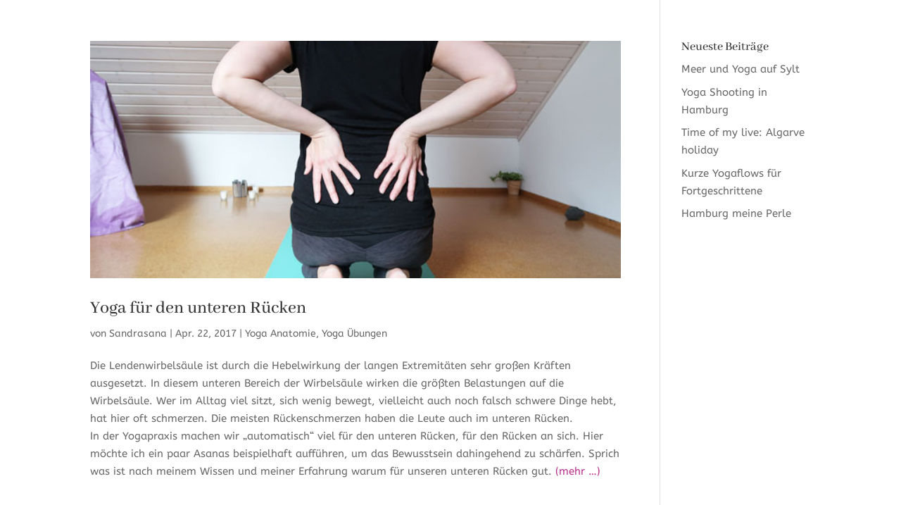

--- FILE ---
content_type: text/css
request_url: https://sandra-scholtz.de/wp-content/uploads/fonts/b4cdd0fc6bcbd197b51e6dd8ffdd8706/font.css?v=1672126745
body_size: 620
content:
/*
 * Font file created by Local Google Fonts 0.20.0
 * Created: Tue, 27 Dec 2022 07:39:04 +0000
 * Handle: et-builder-googlefonts
 * Original URL: https://fonts.googleapis.com/css?family=Abhaya+Libre:regular,500,600,700,800|ABeeZee:regular,italic&amp;subset=latin,latin-ext&amp;display=swap
*/

/* latin-ext */
@font-face {
  font-family: 'ABeeZee';
  font-style: italic;
  font-weight: 400;
  font-display: swap;
  src: url(https://sandra-scholtz.de/wp-content/uploads/fonts/b4cdd0fc6bcbd197b51e6dd8ffdd8706/abeezee-latin-ext-v22-italic-400.woff2?c=1672126744) format('woff2');
  unicode-range: U+0100-024F, U+0259, U+1E00-1EFF, U+2020, U+20A0-20AB, U+20AD-20CF, U+2113, U+2C60-2C7F, U+A720-A7FF;
}
/* latin */
@font-face {
  font-family: 'ABeeZee';
  font-style: italic;
  font-weight: 400;
  font-display: swap;
  src: url(https://sandra-scholtz.de/wp-content/uploads/fonts/b4cdd0fc6bcbd197b51e6dd8ffdd8706/abeezee-latin-v22-italic-400.woff2?c=1672126744) format('woff2');
  unicode-range: U+0000-00FF, U+0131, U+0152-0153, U+02BB-02BC, U+02C6, U+02DA, U+02DC, U+2000-206F, U+2074, U+20AC, U+2122, U+2191, U+2193, U+2212, U+2215, U+FEFF, U+FFFD;
}
/* latin-ext */
@font-face {
  font-family: 'ABeeZee';
  font-style: normal;
  font-weight: 400;
  font-display: swap;
  src: url(https://sandra-scholtz.de/wp-content/uploads/fonts/b4cdd0fc6bcbd197b51e6dd8ffdd8706/abeezee-latin-ext-v22-normal-400.woff2?c=1672126744) format('woff2');
  unicode-range: U+0100-024F, U+0259, U+1E00-1EFF, U+2020, U+20A0-20AB, U+20AD-20CF, U+2113, U+2C60-2C7F, U+A720-A7FF;
}
/* latin */
@font-face {
  font-family: 'ABeeZee';
  font-style: normal;
  font-weight: 400;
  font-display: swap;
  src: url(https://sandra-scholtz.de/wp-content/uploads/fonts/b4cdd0fc6bcbd197b51e6dd8ffdd8706/abeezee-latin-v22-normal-400.woff2?c=1672126744) format('woff2');
  unicode-range: U+0000-00FF, U+0131, U+0152-0153, U+02BB-02BC, U+02C6, U+02DA, U+02DC, U+2000-206F, U+2074, U+20AC, U+2122, U+2191, U+2193, U+2212, U+2215, U+FEFF, U+FFFD;
}
/* sinhala */
@font-face {
  font-family: 'Abhaya Libre';
  font-style: normal;
  font-weight: 400;
  font-display: swap;
  src: url(https://sandra-scholtz.de/wp-content/uploads/fonts/b4cdd0fc6bcbd197b51e6dd8ffdd8706/abhaya-libre--v13-normal-400.woff2?c=1672126744) format('woff2');
  unicode-range: U+0964-0965, U+0D82-0DF4, U+200C-200D, U+25CC;
}
/* latin-ext */
@font-face {
  font-family: 'Abhaya Libre';
  font-style: normal;
  font-weight: 400;
  font-display: swap;
  src: url(https://sandra-scholtz.de/wp-content/uploads/fonts/b4cdd0fc6bcbd197b51e6dd8ffdd8706/abhaya-libre-latin-ext-v13-normal-400.woff2?c=1672126744) format('woff2');
  unicode-range: U+0100-024F, U+0259, U+1E00-1EFF, U+2020, U+20A0-20AB, U+20AD-20CF, U+2113, U+2C60-2C7F, U+A720-A7FF;
}
/* latin */
@font-face {
  font-family: 'Abhaya Libre';
  font-style: normal;
  font-weight: 400;
  font-display: swap;
  src: url(https://sandra-scholtz.de/wp-content/uploads/fonts/b4cdd0fc6bcbd197b51e6dd8ffdd8706/abhaya-libre-latin-v13-normal-400.woff2?c=1672126744) format('woff2');
  unicode-range: U+0000-00FF, U+0131, U+0152-0153, U+02BB-02BC, U+02C6, U+02DA, U+02DC, U+2000-206F, U+2074, U+20AC, U+2122, U+2191, U+2193, U+2212, U+2215, U+FEFF, U+FFFD;
}
/* sinhala */
@font-face {
  font-family: 'Abhaya Libre';
  font-style: normal;
  font-weight: 500;
  font-display: swap;
  src: url(https://sandra-scholtz.de/wp-content/uploads/fonts/b4cdd0fc6bcbd197b51e6dd8ffdd8706/abhaya-libre--v13-normal-500.woff2?c=1672126744) format('woff2');
  unicode-range: U+0964-0965, U+0D82-0DF4, U+200C-200D, U+25CC;
}
/* latin-ext */
@font-face {
  font-family: 'Abhaya Libre';
  font-style: normal;
  font-weight: 500;
  font-display: swap;
  src: url(https://sandra-scholtz.de/wp-content/uploads/fonts/b4cdd0fc6bcbd197b51e6dd8ffdd8706/abhaya-libre-latin-ext-v13-normal-500.woff2?c=1672126744) format('woff2');
  unicode-range: U+0100-024F, U+0259, U+1E00-1EFF, U+2020, U+20A0-20AB, U+20AD-20CF, U+2113, U+2C60-2C7F, U+A720-A7FF;
}
/* latin */
@font-face {
  font-family: 'Abhaya Libre';
  font-style: normal;
  font-weight: 500;
  font-display: swap;
  src: url(https://sandra-scholtz.de/wp-content/uploads/fonts/b4cdd0fc6bcbd197b51e6dd8ffdd8706/abhaya-libre-latin-v13-normal-500.woff2?c=1672126745) format('woff2');
  unicode-range: U+0000-00FF, U+0131, U+0152-0153, U+02BB-02BC, U+02C6, U+02DA, U+02DC, U+2000-206F, U+2074, U+20AC, U+2122, U+2191, U+2193, U+2212, U+2215, U+FEFF, U+FFFD;
}
/* sinhala */
@font-face {
  font-family: 'Abhaya Libre';
  font-style: normal;
  font-weight: 600;
  font-display: swap;
  src: url(https://sandra-scholtz.de/wp-content/uploads/fonts/b4cdd0fc6bcbd197b51e6dd8ffdd8706/abhaya-libre--v13-normal-600.woff2?c=1672126745) format('woff2');
  unicode-range: U+0964-0965, U+0D82-0DF4, U+200C-200D, U+25CC;
}
/* latin-ext */
@font-face {
  font-family: 'Abhaya Libre';
  font-style: normal;
  font-weight: 600;
  font-display: swap;
  src: url(https://sandra-scholtz.de/wp-content/uploads/fonts/b4cdd0fc6bcbd197b51e6dd8ffdd8706/abhaya-libre-latin-ext-v13-normal-600.woff2?c=1672126745) format('woff2');
  unicode-range: U+0100-024F, U+0259, U+1E00-1EFF, U+2020, U+20A0-20AB, U+20AD-20CF, U+2113, U+2C60-2C7F, U+A720-A7FF;
}
/* latin */
@font-face {
  font-family: 'Abhaya Libre';
  font-style: normal;
  font-weight: 600;
  font-display: swap;
  src: url(https://sandra-scholtz.de/wp-content/uploads/fonts/b4cdd0fc6bcbd197b51e6dd8ffdd8706/abhaya-libre-latin-v13-normal-600.woff2?c=1672126745) format('woff2');
  unicode-range: U+0000-00FF, U+0131, U+0152-0153, U+02BB-02BC, U+02C6, U+02DA, U+02DC, U+2000-206F, U+2074, U+20AC, U+2122, U+2191, U+2193, U+2212, U+2215, U+FEFF, U+FFFD;
}
/* sinhala */
@font-face {
  font-family: 'Abhaya Libre';
  font-style: normal;
  font-weight: 700;
  font-display: swap;
  src: url(https://sandra-scholtz.de/wp-content/uploads/fonts/b4cdd0fc6bcbd197b51e6dd8ffdd8706/abhaya-libre--v13-normal-700.woff2?c=1672126745) format('woff2');
  unicode-range: U+0964-0965, U+0D82-0DF4, U+200C-200D, U+25CC;
}
/* latin-ext */
@font-face {
  font-family: 'Abhaya Libre';
  font-style: normal;
  font-weight: 700;
  font-display: swap;
  src: url(https://sandra-scholtz.de/wp-content/uploads/fonts/b4cdd0fc6bcbd197b51e6dd8ffdd8706/abhaya-libre-latin-ext-v13-normal-700.woff2?c=1672126745) format('woff2');
  unicode-range: U+0100-024F, U+0259, U+1E00-1EFF, U+2020, U+20A0-20AB, U+20AD-20CF, U+2113, U+2C60-2C7F, U+A720-A7FF;
}
/* latin */
@font-face {
  font-family: 'Abhaya Libre';
  font-style: normal;
  font-weight: 700;
  font-display: swap;
  src: url(https://sandra-scholtz.de/wp-content/uploads/fonts/b4cdd0fc6bcbd197b51e6dd8ffdd8706/abhaya-libre-latin-v13-normal-700.woff2?c=1672126745) format('woff2');
  unicode-range: U+0000-00FF, U+0131, U+0152-0153, U+02BB-02BC, U+02C6, U+02DA, U+02DC, U+2000-206F, U+2074, U+20AC, U+2122, U+2191, U+2193, U+2212, U+2215, U+FEFF, U+FFFD;
}
/* sinhala */
@font-face {
  font-family: 'Abhaya Libre';
  font-style: normal;
  font-weight: 800;
  font-display: swap;
  src: url(https://sandra-scholtz.de/wp-content/uploads/fonts/b4cdd0fc6bcbd197b51e6dd8ffdd8706/abhaya-libre--v13-normal-800.woff2?c=1672126745) format('woff2');
  unicode-range: U+0964-0965, U+0D82-0DF4, U+200C-200D, U+25CC;
}
/* latin-ext */
@font-face {
  font-family: 'Abhaya Libre';
  font-style: normal;
  font-weight: 800;
  font-display: swap;
  src: url(https://sandra-scholtz.de/wp-content/uploads/fonts/b4cdd0fc6bcbd197b51e6dd8ffdd8706/abhaya-libre-latin-ext-v13-normal-800.woff2?c=1672126745) format('woff2');
  unicode-range: U+0100-024F, U+0259, U+1E00-1EFF, U+2020, U+20A0-20AB, U+20AD-20CF, U+2113, U+2C60-2C7F, U+A720-A7FF;
}
/* latin */
@font-face {
  font-family: 'Abhaya Libre';
  font-style: normal;
  font-weight: 800;
  font-display: swap;
  src: url(https://sandra-scholtz.de/wp-content/uploads/fonts/b4cdd0fc6bcbd197b51e6dd8ffdd8706/abhaya-libre-latin-v13-normal-800.woff2?c=1672126745) format('woff2');
  unicode-range: U+0000-00FF, U+0131, U+0152-0153, U+02BB-02BC, U+02C6, U+02DA, U+02DC, U+2000-206F, U+2074, U+20AC, U+2122, U+2191, U+2193, U+2212, U+2215, U+FEFF, U+FFFD;
}
